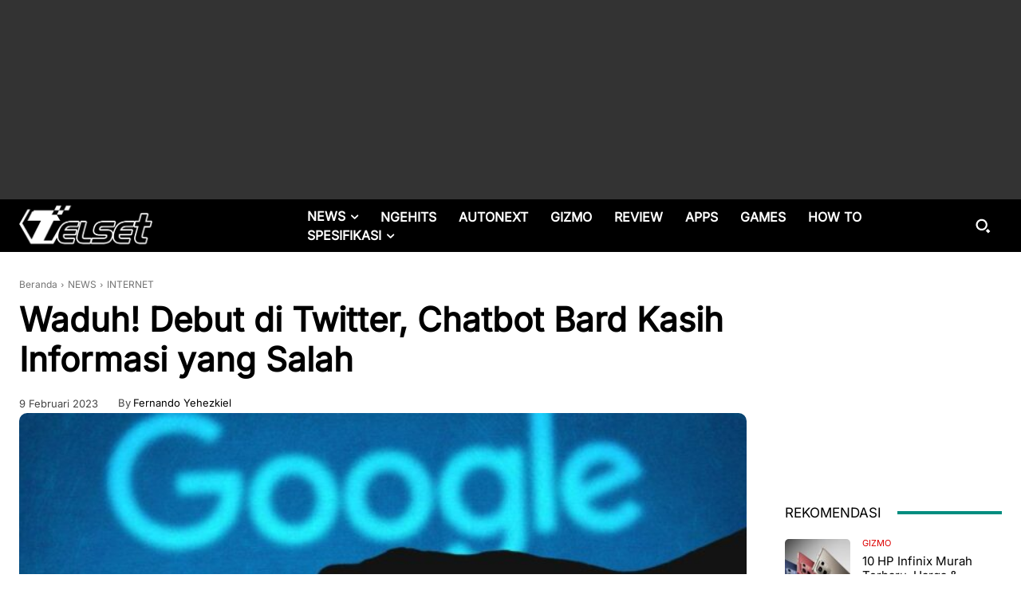

--- FILE ---
content_type: text/html; charset=UTF-8
request_url: https://telset.id/wp-admin/admin-ajax.php?td_theme_name=Newspaper&v=12.7.3
body_size: -151
content:
{"453668":26}

--- FILE ---
content_type: text/html; charset=utf-8
request_url: https://www.google.com/recaptcha/api2/aframe
body_size: 267
content:
<!DOCTYPE HTML><html><head><meta http-equiv="content-type" content="text/html; charset=UTF-8"></head><body><script nonce="BPgQ5KJp3TQVHE7ptwcmpA">/** Anti-fraud and anti-abuse applications only. See google.com/recaptcha */ try{var clients={'sodar':'https://pagead2.googlesyndication.com/pagead/sodar?'};window.addEventListener("message",function(a){try{if(a.source===window.parent){var b=JSON.parse(a.data);var c=clients[b['id']];if(c){var d=document.createElement('img');d.src=c+b['params']+'&rc='+(localStorage.getItem("rc::a")?sessionStorage.getItem("rc::b"):"");window.document.body.appendChild(d);sessionStorage.setItem("rc::e",parseInt(sessionStorage.getItem("rc::e")||0)+1);localStorage.setItem("rc::h",'1768400032416');}}}catch(b){}});window.parent.postMessage("_grecaptcha_ready", "*");}catch(b){}</script></body></html>

--- FILE ---
content_type: application/javascript; charset=utf-8
request_url: https://fundingchoicesmessages.google.com/f/AGSKWxVSl34IrMYf9c8khxDjITIuGhZzzS3urLV9OhmObUu128H1wa28ZrhDRefhuc2oeWf6HD-kDw-KjxhdAnSaelYtIp212ARB4SvIDZ9r3Tdn4pw8v_onO2icWFBpLCElhAe2QzwmmNO_cL1dOHhJmuiMC2NpYVmUoNB-0Kg_aXpEcr_EbhOSSt7n5y4m/__adsjs./adplan4./ad_timer./doubleclick.js/slideshowintad?
body_size: -1290
content:
window['02f8ba85-b3fc-416a-a8e5-e69926b86287'] = true;

--- FILE ---
content_type: application/javascript; charset=utf-8
request_url: https://fundingchoicesmessages.google.com/f/AGSKWxWHltTqGHtyprjYu583bThveQbHE__DL2n7e5TcgOASjzH8aSr0EEV4NeWLVkou3APio6m1RZKDSICeAh-W2Bn9_oLven4QVfniw1jCokt1H7g1uGXRZwPxnZkbw8saUW7lRw8CSA==?fccs=W251bGwsbnVsbCxudWxsLG51bGwsbnVsbCxudWxsLFsxNzY4NDAwMDMxLDcwNTAwMDAwMF0sbnVsbCxudWxsLG51bGwsW251bGwsWzcsOSw2XSxudWxsLDIsbnVsbCwiZW4iLG51bGwsbnVsbCxudWxsLG51bGwsbnVsbCwzXSwiaHR0cHM6Ly90ZWxzZXQuaWQvbmV3cy9pbnRlcm5ldC9jaGF0Ym90LWJhcmQta2FzaWgtaW5mb3JtYXNpLXNhbGFoLyIsbnVsbCxbWzgsIkdQMmFqWlhRQWdjIl0sWzksImVuLVVTIl0sWzE5LCIyIl0sWzE3LCJbMF0iXSxbMjQsIiJdLFsyOSwiZmFsc2UiXV1d
body_size: 213
content:
if (typeof __googlefc.fcKernelManager.run === 'function') {"use strict";this.default_ContributorServingResponseClientJs=this.default_ContributorServingResponseClientJs||{};(function(_){var window=this;
try{
var np=function(a){this.A=_.t(a)};_.u(np,_.J);var op=function(a){this.A=_.t(a)};_.u(op,_.J);op.prototype.getWhitelistStatus=function(){return _.F(this,2)};var pp=function(a){this.A=_.t(a)};_.u(pp,_.J);var qp=_.Zc(pp),rp=function(a,b,c){this.B=a;this.j=_.A(b,np,1);this.l=_.A(b,_.Nk,3);this.F=_.A(b,op,4);a=this.B.location.hostname;this.D=_.Dg(this.j,2)&&_.O(this.j,2)!==""?_.O(this.j,2):a;a=new _.Og(_.Ok(this.l));this.C=new _.bh(_.q.document,this.D,a);this.console=null;this.o=new _.jp(this.B,c,a)};
rp.prototype.run=function(){if(_.O(this.j,3)){var a=this.C,b=_.O(this.j,3),c=_.dh(a),d=new _.Ug;b=_.fg(d,1,b);c=_.C(c,1,b);_.hh(a,c)}else _.eh(this.C,"FCNEC");_.lp(this.o,_.A(this.l,_.Ae,1),this.l.getDefaultConsentRevocationText(),this.l.getDefaultConsentRevocationCloseText(),this.l.getDefaultConsentRevocationAttestationText(),this.D);_.mp(this.o,_.F(this.F,1),this.F.getWhitelistStatus());var e;a=(e=this.B.googlefc)==null?void 0:e.__executeManualDeployment;a!==void 0&&typeof a==="function"&&_.Qo(this.o.G,
"manualDeploymentApi")};var sp=function(){};sp.prototype.run=function(a,b,c){var d;return _.v(function(e){d=qp(b);(new rp(a,d,c)).run();return e.return({})})};_.Rk(7,new sp);
}catch(e){_._DumpException(e)}
}).call(this,this.default_ContributorServingResponseClientJs);
// Google Inc.

//# sourceURL=/_/mss/boq-content-ads-contributor/_/js/k=boq-content-ads-contributor.ContributorServingResponseClientJs.en_US.GP2ajZXQAgc.es5.O/d=1/exm=ad_blocking_detection_executable,kernel_loader,loader_js_executable,web_iab_tcf_v2_signal_executable/ed=1/rs=AJlcJMwxu1KDYCo_MT4gCPaAdBlhVAdLlg/m=cookie_refresh_executable
__googlefc.fcKernelManager.run('\x5b\x5b\x5b7,\x22\x5b\x5bnull,\\\x22telset.id\\\x22,\\\x22AKsRol_VvB61x-S8DyWJfQGDTPpPxWaZnpbIHRI-cF87M9ZBsFf6ZlSL3LDZqmkn0ZE5UQZehsfHp4hwakkeLI6zmgFHvNcV0NJH2wMjBlupf-Az_cTHU3hcFLDPPesyN9SYWlTHkBeDwOai-uhhE4sAkmf1I1nWcQ\\\\u003d\\\\u003d\\\x22\x5d,null,\x5b\x5bnull,null,null,\\\x22https:\/\/fundingchoicesmessages.google.com\/f\/AGSKWxWxGRfqNgRxmdDWxPoksF0BtuFW5LYEMntLs3ALc9xfKwVNs1xQkOl6g7QurPZq0vHz_MT05IAvSl0eX5l4if17zYamYaa1eqAgzs1Wr6wUQd1R1oVQ0eeKGT8M6GF33DQgZrWIQQ\\\\u003d\\\\u003d\\\x22\x5d,null,null,\x5bnull,null,null,\\\x22https:\/\/fundingchoicesmessages.google.com\/el\/AGSKWxUkCSptXf9KIp_AnS0Cf_L_Um6s7DtWcyWX1Oih71-dwnAwUo6j05BYXL2DrkN2qUqQxExrszumLBq4m3-UydyZDP9D_uWDlRTZSjDtYuRpfLH_C9e9Eq4kTOzI2FLaHEGSqpsbwg\\\\u003d\\\\u003d\\\x22\x5d,null,\x5bnull,\x5b7,9,6\x5d,null,2,null,\\\x22en\\\x22,null,null,null,null,null,3\x5d,null,\\\x22Privacy and cookie settings\\\x22,\\\x22Close\\\x22,null,null,null,\\\x22Managed by Google. Complies with IAB TCF. CMP ID: 300\\\x22\x5d,\x5b2,1\x5d\x5d\x22\x5d\x5d,\x5bnull,null,null,\x22https:\/\/fundingchoicesmessages.google.com\/f\/AGSKWxWtq1JmvGaut0xtqfX3haL80za0FUlP5bR64wyjvcZi7P4hNXQczg3nKe2_Au-auwlolJq8asJDmDcBk6P6X9GAihYhK8XqImIf9M7fgpRRSsbcFeBYzNhA6Qkr6GAtfDIL4mHcOg\\u003d\\u003d\x22\x5d\x5d');}